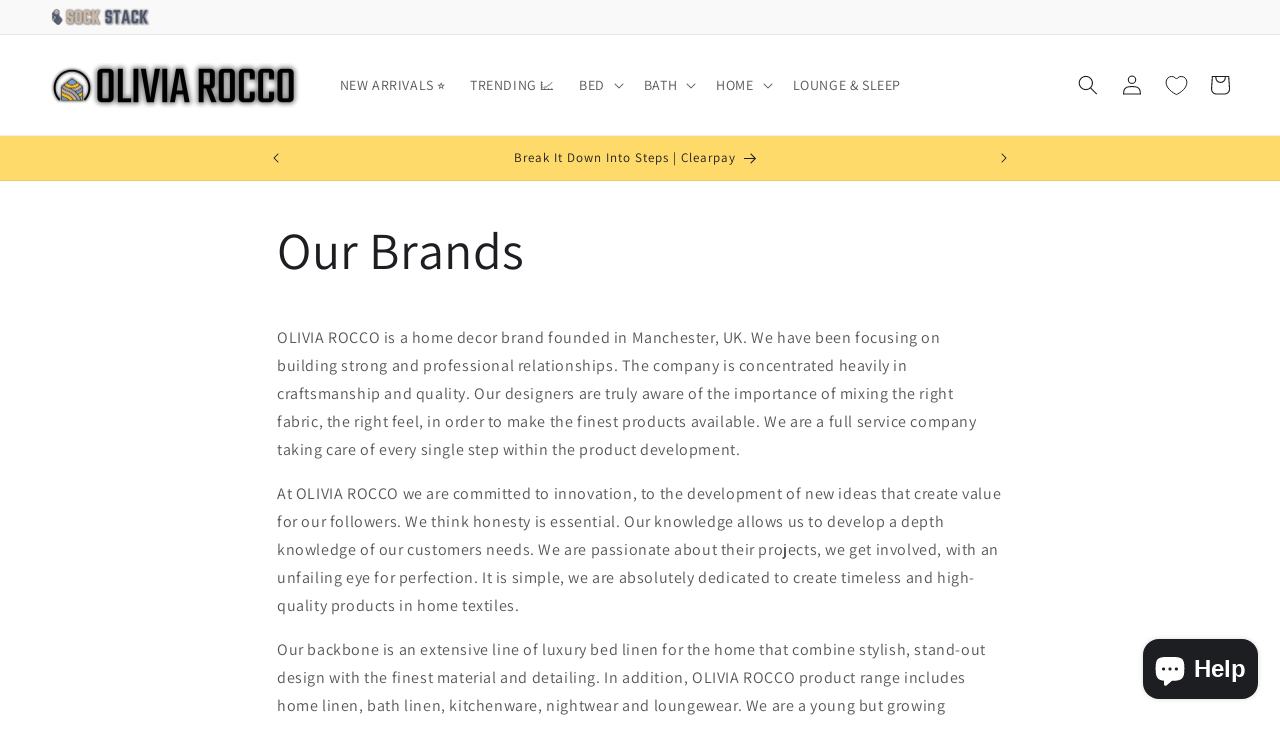

--- FILE ---
content_type: text/css
request_url: https://cdn.shopify.com/extensions/019be972-3e0d-70d0-9da4-03b2b6535959/wec-extension-821/assets/search-configuration.min.css
body_size: 851
content:
.customHtml,.ts7-search-not-found-ul,.ts7-search-suggestions-menu .ts7-search-loader,.ts7-search-suggestions-menu .ts7-search-menu-list,.ts7-sticky-modal-content{background:var(--ts7-widget-main-bg)}.customHtml p,.ts7-search-suggestion{color:var(--ts7-widget-suggetion-text)}.ts7-search-suggestion.ts7-zero-char-search-text svg{fill:var(--ts7-widget-suggetion-text)}.ts7-result-btn:hover svg,.ts7-search-paging-pager__link{fill:var(--ts7-result-button-bg-color)}.ts7-preview-additional-option span{color:var(--ts7-widget-add-field-color)}.ts7-search-suggestions-price.ts7-discount{color:var(--ts7-widget-dis-price-color)}.ts7-extra-html-is,.ts7-focus-html,.ts7-search-suggestions-title{color:var(--ts7-widget-item-color)}.ts7-search-label{color:var(--ts7-widget-lable-text-color);background:var(--ts7-widget-lable-bg-color)}.ts7-discount-badge{background:var(--ts7-widget-pro-lable-bg-color);color:var(--ts7-widget-pro-lable-text-color)}.ts7-preview-pro-discription-span{color:var(--ts7-widget-item-desc-color)}.ts7-search-view-all-link{background-color:var(--ts7-widget-view-all-link-bg-color)}.ts7-view-all-items{color:var(--ts7-widget-view-all-link-text-color)}.ts7-search-product{border-bottom:1px solid var(--ts7-widget-item-separator-color)}.ts7-dropbtn,.ts7-select-size,.ts7-size-dropbtn,.ts7-sizes select:focus{border:1px solid var(--ts7-result-sort-by-border-color)}.ts7-search-suggestions-price{color:var(--ts7-widget-price-color)}.ts7-search-suggestion-recent{color:var(--ts7-widget-recent-search-color)}.ts7-cpb-menu a.ts7-search-suggestion-cpb,.ts7-cpb-menu li.ts7-search-suggestion-cpb{color:var(--ts7-widget-colletion-text-color)}.ts7-card-div-title,.ts7-filter-option-active:hover,.ts7-pbc-list-grid .ts7-pbc-title a,.ts7-review-count{color:var(--ts7-result-pro-title)}.ts7-result-pro-discription-span{color:var(--ts7-result-pro-desc)}.ts7-modal-content .ts7-additional-field,.ts7-modal-content .ts7-pro-price,.ts7-product-detail,.ts7-product-name{color:var(--ts7-result-qv-text-color)}.ts7-pro-price{color:var(--ts7-result-pro-price)}.ts7-dropbtn,.ts7-search-filter-nav-item a,.ts7-show-result-span{color:var(--ts7-result-nav-default-color)}.ts7-container button.ts7-dropbtn:hover{border-color:var(--ts7-result-sort-by-border-color)}.ts7-filter-nav,.ts7-pbc-list-grid{border-bottom:1px solid var(--ts7-result-sort-by-border-color)}.ts7-search-ImageTag.Down-left:after,.ts7-search-ImageTag.Top-left:after,.ts7-search-ImageTag:after{border-color:red transparent red red!important}.ts7-bx-shadow:last-child{border-bottom:0 solid var(--ts7-result-borders-color)}.ts7-bx-shadow{background-color:var(--ts7-result-filter-bg-color);border:0 solid var(--ts7-result-borders-color);border-bottom:1px solid var(--ts7-result-borders-color)}.ts7-drawer-filter .ts7-filter-section,.ts7-filter-section.ts7-filter-drawer,.ts7-horizontal-filter .ts7_filter-item-desc,.ts7-product-filters-buttons-container{background:var(--ts7-result-filter-bg-color)}.ts7-horizontal-filter .ts7_filter-item.ts7-active::before{border:5px solid var(--ts7-result-filter-bg-color)}#open-modal .ts7-modal-close .ts7-close-btn svg path,.ts7-result-btn svg{fill:var(--ts7-result-button-text-color)}.ts7-grid-list .ts7-result-btn.ts7-btn-link.ts7_result-viewproduct{color:var(--ts7-result-button-bg-color);background:0 0}.ts7-container button.ts7-price-submit:hover,.ts7-grid-list .ts7-result-btn.ts7-btn-link:hover,.ts7-result-btn:hover{background:var(--ts7-result-button-text-color);color:var(--ts7-result-button-bg-color)}.ts7-grid-list .ts7-result-btn.ts7-btn-link.ts7_result-viewproduct:hover{color:var(--ts7-result-button-bg-color);background:0 0;text-decoration:underline}.ts7-product-filters-buttons-container button.ts7-product-filters-show-products{background-color:var(--ts7-result-button-bg-color);color:var(--ts7-result-button-text-color);border:1px solid var(--ts7-result-button-bg-color)}.ts7-product-filters-buttons-container button.ts7-product-filters-show-products:hover{background-color:var(--ts7-result-button-text-color);color:var(--ts7-result-button-bg-color);border:1px solid var(--ts7-result-button-text-color)}button.ts7-price-submit{background:var(--ts7-result-button-bg-color);color:var(--ts7-result-button-text-color);border:1px solid var(--ts7-result-button-bg-color)}.ts7-container button.ts7-price-submit:hover,.ts7-result-btn:hover{border:1px solid var(--ts7-result-button-bg-color)}.ts7-grid-list .ts7-result-btn.ts7-btn-primary,.ts7-grid-list .ts7-result-btn.ts7-outline-btn.ts7_result-addToCart,.ts7-quick-view .ts7-result-btn.ts7-qv-add-to-cart-btn,.ts7-result-btn,.ts7-show-more-button-div .ts7-show-more{background:var(--ts7-result-button-bg-color);border:1px solid var(--ts7-result-button-bg-color);color:var(--ts7-result-button-text-color)}.ts7-product-filters-show-products,.ts7-product-filters-show-products:hover{background:var(--ts7-result-button-bg-color);color:var(--ts7-result-button-text-color)}#open-modal .ts7-modal-close .ts7-close-btn{background:var(--ts7-result-button-bg-color)}.ts7-full-detail{color:var(--ts7-result-button-bg-color)}.ts7-tooltip .ts7-result-btn::after{border-color:var(--ts7-result-button-text-color) transparent transparent transparent}.ts7-tooltip .ts7-tooltiptext{background:var(--ts7-result-button-text-color);color:var(--ts7-result-button-text-color)}.ts7-additional-field{color:var(--ts7-result-add-field-color)}.product-discountPercentage{background-color:var(--ts7-widget-pro-lable-bg-color);color:var(--ts7-widget-pro-lable-text-color)}.ts7-closebtn,.ts7-filter-header span,.ts7_filter-item h4{color:var(--ts7-result-filter-text-color)}.ts7-filter-header .ts7-closebtn svg{fill:var(--ts7-result-filter-text-color)}.ts7-horizontal-filter .ts7_filter-item h4 svg{fill:var(--ts7-result-filter-value-color)}.filter-mobile svg,.ts7-collapse-filter-icon svg,.ts7-filter-drawer-icon svg{fill:var(--ts7-result-filter-text-color);color:var(--ts7-result-filter-text-color)}.ts7-filter-header{border-bottom:1px solid var(--ts7-result-borders-color)}.ts7-clr-varient,.ts7-filter-label,.ts7-filter-label a.ts7-filter-option,.ts7-range-price-container label{color:var(--ts7-result-filter-value-color)}.ts7-grid-list .ts7-result-btn.ts7-btn-primary:hover,.ts7-grid-list .ts7-result-btn.ts7-outline-btn.ts7_result-addToCart:hover,.ts7-quick-view .ts7-result-btn.ts7-qv-add-to-cart-btn:hover,.ts7-show-more-button-div .ts7-show-more:hover{background:var(--ts7-result-button-text-color);border:1px solid var(--ts7-result-button-bg-color);color:var(--ts7-result-button-bg-color)}.ts7-clear-all-filter{color:var(--ts7-result-reset-filter-color)}.ts7-slider{background:var(--ts7-result-reset-left-space-color)}.ts7-container .ts7-btn>.ts7-icons:hover,.ts7-container .ts7-filter-nav .ts7-btn.ts7-grid-active>.ts7-icons{fill:var(--ts7-result-active-grid-color);stroke:var(--ts7-result-active-grid-color)}.ts7-container .ts7-filter-nav .ts7-btn>.ts7-icons{fill:var(--ts7-result-grid-color);stroke:var(--ts7-result-grid-color)}.ts7-container .ts7-filter-nav li .ts7-tablink.ts7-active{text-decoration:underline;text-decoration-color:var(--ts7-result-button-bg-color)}.ts7-filter-label input[type=checkbox],.ts7-filter-label input[type=checkbox]:checked{border-radius:var(--ts7-result-check-box-border-radius-color);border:1px solid var(--ts7-result-check-box-border-color)}.ts7-filter-label input[type=checkbox]::after{border-color:var(--ts7-result-check-box-border-color)}.ts7-search-paging-pager__item.active .ts7-search-paging-pager__link{background-color:var(--ts7-result-button-bg-color);border-color:var(--ts7-result-button-bg-color);color:var(--ts7-result-button-text-color)}.ts7-search-paging-pager__link{color:var(--ts7-result-button-bg-color)}.ts7-container a.ts7-search-paging-pager__link:active,.ts7-container a.ts7-search-paging-pager__link:focus,.ts7-container a.ts7-search-paging-pager__link:focus-visible,.ts7-container a.ts7-search-paging-pager__link:hover{background-color:var(--ts7-result-button-bg-color);border-color:var(--ts7-result-button-bg-color);color:var(--ts7-result-button-text-color);fill:var(--ts7-result-button-text-color)}.ts7-container a.ts7-search-paging-pager__link:hover svg path{fill:var(--ts7-result-button-text-color);stroke:var(--ts7-result-button-text-color)}.ts7-main-loading-icon::after{border-color:var(--ts7-result-active-grid-color);border-top-color:transparent}.ts7-field input{border:1px solid var(--ts7-result-borders-color)}.ts7-result-page-stock-label.ts7-instock,.ts7-stock-label.ts7-instock{color:var(--ts7-wr-in-stock-color)}.ts7-result-page-stock-label.ts7-outofstock,.ts7-stock-label.ts7-outofstock{color:var(--ts7-wr-out-stock-color)}.ts7-price.discount{color:var(--ts7-result-dis-price-color)}.ts7-is-loading-icon::after{border-color:var(--ts7-widget-loader-color)}.ts7-result-page-loader::after{border-color:var(--ts7-result-loader-color)}.ts7-filter-overlay.ts7-visible,.ts7-modal-window{background-color:var(--ts7-result-qv-back-drop-color)}.ts7-modal-window .ts7-white-bg{background:var(--ts7-result-qv-bg-color);color:var(--ts7-result-qv-text-color)}.ts7-sticky-floating-search-btn{background:var(--ts7-widget-sticky-icon-background)}.ts7-sticky-floating-search-btn svg{stroke:var(--ts7-widget-sticky-icon-color)}.ts7-sticky-floating-search-btn.ts7-active{background:var(--ts7-widget-sticky-icon-color)}.ts7-sticky-floating-search-btn.ts7-active svg{stroke:var(--ts7-widget-sticky-icon-background)}@media(max-width:767px){.ts7-container .ts7-filter-nav ul{border-bottom:1px solid var(--ts7-result-borders-color)}}

--- FILE ---
content_type: text/css
request_url: https://cdn.appmate.io/themecode/olivia-rocco/main/custom.css?v=1700412848812442
body_size: 239
content:
wishlist-link .wk-button{--icon-size: 21px;--icon-stroke: rgb(var(--color-foreground));--icon-stroke-width: 1px;height:4.4rem;width:4.4rem;color:rgb(var(--color-foreground))}wishlist-link .wk-counter{--size: 17px;font-size:.9rem;color:rgb(var(--color-button-text));background-color:rgb(var(--color-button));top:5px;right:6px}wishlist-link .wk-button:hover .wk-icon{transform:scale(1.07)}@media only screen and (max-width: 749px){wishlist-link .wk-button{margin:0 0 0 -6px}}wishlist-button-collection .wk-floating{z-index:1}
